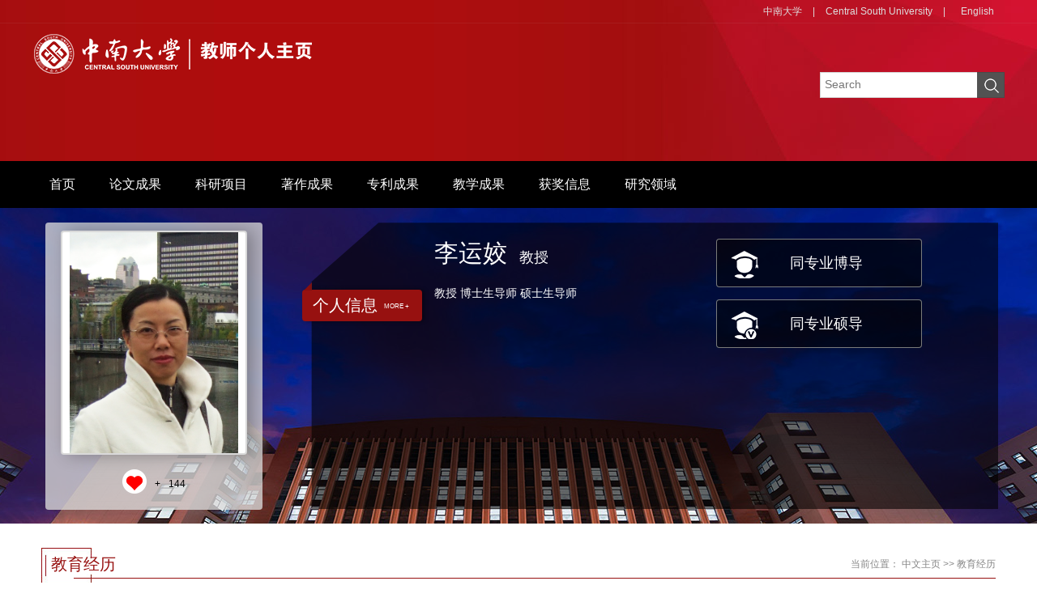

--- FILE ---
content_type: text/html
request_url: https://faculty.csu.edu.cn/liyunjiao/zh_CN/more/41049/jyjlgd/index.htm
body_size: 5577
content:
<!DOCTYPE html>
<html><head><meta name="renderer" content="webkit"><meta http-equiv="X-UA-COMPATIBLE" content="IE=edge,chrome=1"/><title>中南大学 李运姣</title><META Name="keywords" Content="李运姣," />
<META Name="description" Content="李运姣,liyunjiao,中南大学李运姣," />
<META Name="format-detection" Content="telephone=no" />



<meta charset="UTF-8">
<meta content="IE=edge" http-equiv="X-UA-Compatible">
<meta name="renderer" content="webkit"><link rel="stylesheet" href="/_ts/jszyzwmbnew07/css/base.css">
<link rel="stylesheet" type="text/css" href="/_ts/jszyzwmbnew07/css/index.Cn.css">
<script language="javascript" src="/system/resource/js/jquery/jquery-latest.min.js"></script>
<script src="/_ts/jszyzwmbnew07/js/jquery.SuperSlide.js" type="text/javascript" charset="utf-8"></script>
<script src="/_ts/jszyzwmbnew07/js/single.hq.js" type="text/javascript" charset="utf-8"></script>
<script src="/_ts/jszyzwmbnew07/js/jquery.nicescroll.js" type="text/javascript" charset="utf-8"></script>
<!-- HTML5 shim and Respond.js IE8 support of HTML5 elements and media queries -->
<!--Announced by Visual SiteBuilder 9-->
<link rel="stylesheet" type="text/css" href="/_ts/jszyzwmbnew07/_sitegray/_sitegray_d.css" />
<script language="javascript" src="/_ts/jszyzwmbnew07/_sitegray/_sitegray.js"></script>
<!-- CustomerNO:7765626265723230747a4657535a5742000000074757 -->
<link rel="stylesheet" type="text/css" href="/jszyzwmbnew07/more/jyjlgd.vsb.css" />
<script type="text/javascript" src="/system/resource/js/vsbscreen.min.js" id="_vsbscreen" ></script>
<script type="text/javascript" src="/system/resource/js/counter.js"></script>
<script type="text/javascript">_jsq_(1011,'/more/jyjlgd.jsp',-1,1701468039)</script>
</head>
<body > <div style='width:0px;height:0px;overflow: hidden;'><img src=""  /></div>



<style>


.baseinfoBar {
    height: 639px;
    background: url(/_ts/jszyzwmbnew07/images/banner112.jpg) center 0 no-repeat;
    color: #fff;
    position: relative;
    z-index: 1;
}


</style>


    <!--header S-->
    <div class="dft-header">
        <div class="user-opr">
            <div class="wrap-inner">
                
<script language="javascript" src="/system/resource/tsites/tsitesclick.js"></script>
<script> var _tsites_com_view_mode_type_=8;</script>
<div class="item"><a href="http://www.csu.edu.cn/"  target=_blank title="中南大学" >中南大学</a>|</div><div class="item"><a href="http://en.csu.edu.cn/"  target=_blank title="Central South University" >Central South University</a>|</div>

                



<div class="item"> </div>
                 
<div class="item"><a href="http://faculty.csu.edu.cn/liyunjiao/en/index.htm">English</a>  </div>
                 

            </div>
        </div>
        
        <!--top-->
        <div class="topBar clearfix">
            <div class="wrap-inner clearfix">
                




<script> var _tsites_com_view_mode_type_=8;</script>
<div class="logo"><a  href="http://faculty.csu.edu.cn"><img src="/_resources/group1/M00/00/4F/wKiylV_ypP6AND4IAAAkrG4uwxQ355.png"  /></a></div>
                
                


<script language="javascript" src="/system/resource/tsites/com/search/tsitesearch.js"></script><script language="javascript" src="/system/resource/js/base64.js"></script> <div class="srhbox">
<form action="/liyunjiao/zh_CN/search/41049/search/result.htm" method="post" id="searchform146061" style="display:inline" onsubmit="return (new TsiteSearch()).checkSearch('searchform146061','keyWord_temp');">
    <input type="hidden" name="tsites_search_content" id="tsites_search_content" value='' /><input type="hidden" name="_tsites_search_current_language_" id="_tsites_search_current_language_" value='zh_CN' /><script>var current_language = "zh_CN";</script>
    <input type="text" name="keyWord_temp" id="keyWord_temp" value="" class="txt" placeholder="Search"/>
       
    <input type="submit" value=""  class="btn">
</form>
 </div>
            </div>
        </div>
        
    </div>
    <!--header E-->
    <!--nav-->
    <script>
            $(function()
            {
                // 初始化下拉框
                $('ul.more_ul').hide().hover
                (
                    function(){},
                    function(){$(this).slideUp('fast');}
                );
                $('div.select_box span').click(function()
                  {$('ul.more_ul').slideToggle('fast');});
                $('ul.more_ul li').click(function()
                {
                    $('div.select_box span').html($(this).html());
                    $('ul.more_ul').slideToggle('fast');
                });
            });
            
            function show_f(obj_target, selectDiv)
            {$('.' + selectDiv).slideToggle();}
</script>

<div class="navBar clearfix" >
        <div class="wrap-inner clearfix">
            <div id="menu">
                <ul class="yiji_nav" id="yiji_menu_ul" style="visibility: hidden;">
                                                       <li class="yiji_nav" menutreeid="41049"><a href="/liyunjiao/zh_CN/index/41049/list/index.htm" class="yiji_nav">首页</a> 
                            </li> 
                            <li class="yiji_nav" menutreeid="41050"><a href="/liyunjiao/zh_CN/lwcg/41050/list/index.htm" class="yiji_nav">论文成果</a> 
                            </li> 
                            <li class="yiji_nav" menutreeid="41051"><a href="/liyunjiao/zh_CN/kyxm/41051/list/index.htm" class="yiji_nav">科研项目</a> 
                            </li> 
                            <li class="yiji_nav" menutreeid="41052"><a href="/liyunjiao/zh_CN/zzcg/41052/list/index.htm" class="yiji_nav">著作成果</a> 
                            </li> 
                            <li class="yiji_nav" menutreeid="41053"><a href="/liyunjiao/zh_CN/zlcg/41053/list/index.htm" class="yiji_nav">专利成果</a> 
                            </li> 
                            <li class="yiji_nav" menutreeid="41054"><a href="/liyunjiao/zh_CN/jxcg/41054/list/index.htm" class="yiji_nav">教学成果</a> 
                            </li> 
                            <li class="yiji_nav" menutreeid="41055"><a href="/liyunjiao/zh_CN/hjxx/41055/list/index.htm" class="yiji_nav">获奖信息</a> 
                            </li> 
                            <li class="yiji_nav" menutreeid="41056"><a href="/liyunjiao/zh_CN/yjgk/41056/list/index.htm" class="yiji_nav">研究领域</a> 
                            </li> 
                    </ul>
             </div>
             <!--------更多导航------->
            <div class="select_box" id="select_box">
                <span><img src="/_ts/jszyzwmbnew07/images/meunicon.png" style="padding-top:19px;"></span>
                <ul class="more_ul fl" id="more_menu" style="display: none;">
                    <div>
                        <ul>
            
                        </ul>
                    </div>
                </ul>
            </div>
        </div>
        
</div>
<script type="text/javascript">
                jQuery(document).ready(function() {
                    var totalwidth = jQuery("#menu").width();
                    var allliwidth = 0;
                    var othernavary = new Array();
                    var znmb1_other_navul = jQuery("#more_menu")[0];
                    var zwmbdh_nav = jQuery("#yiji_menu_ul");
            
                    var navliobjlist = jQuery("#yiji_menu_ul > li");
            
                    for (var i = 0; i < navliobjlist.length; i++) {
                        var liobj = navliobjlist.get(i);
                        if (liobj) {
                            var jliobj = jQuery(liobj);
                            var liwidth = jliobj.width();
                            allliwidth += liwidth;
                            if (allliwidth >= totalwidth) {
                                var templiobj = jliobj[0];
                                othernavary.push(templiobj);
                                zwmbdh_nav[0].removeChild(jliobj[0]);
                            }
                        }
                    }
                    if (allliwidth > totalwidth) {
                        jQuery("#select_box").attr("style", '');
                        for (var i = 0; i < othernavary.length; i++) {
                                jQuery(othernavary[i]).find("ul").css("right","150px");
                                jQuery(othernavary[i]).find("ul").css("top","0px");
                                jQuery(othernavary[i]).find("ul").css("left","-150px");
                            znmb1_other_navul.appendChild(othernavary[i]);
                        }
                    }else{
                         jQuery("#select_box").attr("style", 'display:none');
                    }
                    jQuery("#yiji_menu_ul").css("visibility","visible");
                });

            </script>

<style>
.first{
    word-break: break-word;
        word-wrap: break-word;
}

.nav{ float:left; margin-left:125px; width:643px;background:#A60D0F; }
li.yiji_nav {float: left;  position: relative; left: 0px;top: 0px;height:58px; line-height:58px;}
a.yiji_nav {display:block; padding:0 21px; height:58px; line-height:58px; text-align:center; float:left; margin-left:0px; color:#fff; font-size:16px;text-decoration:none;}
li.yiji_nav:hover a.yiji_nav, a.yiji_nav:hover {background:#A60D0F; color:#fff; }
.select_box li.yiji_nav,.select_box .more_ul li a,.select_box a.yiji_nav{height:auto!important; padding:10px 0; line-height:30px!important; }
.select_box li.yiji_nav{border-bottom:1px solid #e5e5e5; padding:0}
.select_box li.yiji_nav a:hover{background:#A60D0F;}
.select_box li.yiji_nav:hover{background:#A60D0F;}
li.erji_nav:hover a.erji_nav, a.erji_nav:hover {color: #fff;background: #A60D0F;}

/* 这是控制菜单显示与隐藏的重点 */
a.yiji_nav:hover ul.erji_nav, li.yiji_nav:hover ul.erji_nav {visibility: visible;}
a.erji_nav {display: block; text-align: center;width:100%;line-height:26px; padding:8px;color: #fff;text-decoration:none;font-size:14px;box-sizing:border-box;-moz-box-sizing:border-box;-webkit-box-sizing:border-box;}
#menu{width:1130px;float:left;}      
#menu ul {width:100%;}
ul.erji_nav {visibility: hidden;position: absolute;left: 0px;top:58px;background:#000}
li.erji_nav {float: left;  position: relative; /* 这里把第二级菜单项设成相对定位，以使得它包含的三级菜单相对它自己定位 */left: 0px;top: 0px;}
.more_ul{width:150px;height:auto;position:absolute!important;position:absolute;z-index:45;top:58px;left:0px; background:#000;  text-align:center; }
.more_ul li{width:100%;}
.more_ul li a{display:block;line-height:58px;width:100%;padding:10px 8px!important;box-sizing:border-box;-moz-box-sizing:border-box;-webkit-box-sizing:border-box;  float:left;cursor:pointer;color:#fff;}
.more_ul li a:hover{background:#A60D0F; color:#fff;}
.select_box{position:relative;float:right; width:60px; height:58px; text-align:center;}
.select_box i{display:block; line-height:70px;  width:80px; float:left; color:#3156a3; font-size:18px;}
.select_box span{width:60px;height:58px;float:left;line-height:58px;color:#fff;cursor:pointer; display:block; font-size:18px;}
            
</style>

    <!--information-->
    <div class="baseinfoBar clearfix baseinfoBar2">
        <div class="wrap-inner">
            <div class="user-pho">
                <div class="imgwrap">
                    

<div class="inner"><div class="img"><span><img id="u_u6_2962pic"  /></span></div></div>    <script language="javascript" src="/system/resource/tsites/imagescale.js"></script>
<script type="text/javascript"> 
 var u_u6_pic = new ImageScale("u_u6_",226,273,true,true);u_u6_pic.addimg("/_resources/group1/M00/00/22/wKiylV5us0SAC1MPAASO9htrhEk090.jpg","","李运姣","2962");
</script>

                    <div class="like"><i class="ico-like" id="_parise_imgobj_u7"></i><span>+<span id="_parise_obj_u7"></span></div><script language="javascript" src="/system/resource/tsites/TsitesPraiseUtil.js"></script>
<script> var _TsitesPraiseUtil_u7= new TsitesPraiseUtil();_TsitesPraiseUtil_u7.setParam({'nodeid':'_parise_obj_u7','iscanclickidobj':'iscanclick_parise_obj_u7','pdtype':'0','imageid':'_parise_imgobj_u7','apptype':'index','basenum':'0','uid':'2962','homepageid':6336,'limttype':'specilpage','limithour':0,'contentid':0});</script>

                </div>
                
            </div>
            
            <div class="per-infor">
                


<div class="t"><i class="ico"></i><a href="/liyunjiao/zh_CN/jsxx/41049/jsxx/jsxx.htm">
<h2>个人信息</h2><em>MORE +</em></a></div><script> var _tsites_com_view_mode_type_=8;</script>
<script language="javascript" src="/system/resource/tsites/tsitesencrypt.js"></script>
                <div class="ct">
                    <div class="namebx">
                        


<div class="nm clearfix">
                            <h2>李运姣<em style="font-size:16px;"></em></h2>
                          <span style="font-size:18px;padding-top: 15px;">教授</span>
                        </div><script> var _tsites_com_view_mode_type_=8;</script>

                        <div class="bsbx clearfix">
                            


  <div class="bs bs-1">
 <p>
   教授
    博士生导师  
    硕士生导师
</p>












</div><script> var _tsites_com_view_mode_type_=8;</script>

                            <div class="bs bs-2">
                                
                                <div class="link">
<a href="/liyunjiao/zh_CN/tzybd/41049/list/index.htm"><i class="ico-1"></i><h2>同专业博导</h2> </a>
<a href="/liyunjiao/zh_CN/tzysd/41049/list/index.htm"><i class="ico-2"></i><h2>同专业硕导</h2> </a>
 </div>
                            </div>
                            
                        </div>
                    </div>
                </div>
            </div>
        </div>
    </div>
    
    <!--main S-->
    <div class="dft-main clearfix">
        <!--研究成果 / Research results  -->
        <div class="dft-inner-main">
            <!--标题-->
            <div class="titles"><em class="bg"></em><div class="line"></div>
                <h2>
教育经历</h2>
             <div class="location">




当前位置：
                        <a href="/liyunjiao/zh_CN/index.htm">中文主页</a>
                >> 教育经历

</div>
            </div>
           <div class="rshrst-bx">
<div class="art-content" style="border-top: 0px;">
<p style="word-wrap: break-word;word-break: break-word;text-indent: 0em;    line-height: 30px;
    font-size: 14px;">
    [1]1998.9-2002.5<br />
  中南大学  &nbsp;|&nbsp;博士&nbsp;|&nbsp;博士研究生毕业    
    <br/>                         
    [2]<br />
  中南工业大学  &nbsp;|&nbsp;硕士&nbsp;|&nbsp;硕士研究生毕业    
    <br/>                         
    [3]1997.9-2002.5<br />
  中南大学 &nbsp;|&nbsp;冶金工程 &nbsp;|&nbsp;博士学位&nbsp;|&nbsp;博士研究生毕业    
    <br/>                         
    [4]1984.9-1987.6<br />
  中南工业大学 &nbsp;|&nbsp;有色冶金 &nbsp;|&nbsp;硕士学位&nbsp;|&nbsp;硕士研究生毕业    
    <br/>                         
    [5]1980.9-1984.6<br />
  中南矿冶学院 &nbsp;|&nbsp;有色冶金 &nbsp;|&nbsp;学士学位&nbsp;|&nbsp;大学本科毕业    
    <br/>                         
</p>
</div>
</div>
        </div>
    </div>
    <!--main E-->

    <!--footer S-->
    <DIV class="footer">
<DIV class="inner clearfix">


<div class="fleft" style="    min-height: 109px">中南大学版权所有　湘ICP备05005659号-1 </div>
<DIV class="md">
<dl class="clearfix">
                    <dt class="ico-1"></dt><dd>访问量：<span id="u16_click"></span>次</dd>
                </dl><script  type='text/javascript'>jQuery(document).ready(function(){(new TsitesClickUtil()).getHomepageClickByType(document.getElementById('u16_click'),0,8,'teacher','2962','F3A042C1E4CA4985A14F0287C45E4E15');})</script>

<DL class="clearfix">
<DT class="ico-2">
<DD style="min-width: 300px">
		<a href="javascript:void(0);" title="手机版" onclick="_vsb_multiscreen.setDevice('mobile')" style="color:#fff;">手机版</a>
&nbsp;&nbsp;&nbsp;&nbsp;<script language="javascript" src="/system/resource/tsites/latestupdatetime.js"></script>
 最后更新时间：<span id="u18_latestupdatetime_year"></span>.<span id="u18_latestupdatetime_month"></span>.<span id="u18_latestupdatetime_day"></span><script>(new TsitesLatestUpdate()).getTeacherHomepageLatestUpdateTime(document.getElementById('u18_latestupdatetime_year'),document.getElementById('u18_latestupdatetime_month'),document.getElementById('u18_latestupdatetime_day'),'146078','2962','F3A042C1E4CA4985A14F0287C45E4E15',0,false,1701468039);</script>
<script>(new TsitesLatestUpdate()).getTeacherHomepageOpenTime(document.getElementById('u18_opentime_year'),document.getElementById('u18_opentime_month'),document.getElementById('u18_opentime_day'),'146078','2962','F3A042C1E4CA4985A14F0287C45E4E15',0,false,1701468039);</script>
</DD></DL></DIV>

<!-- 下面这个div是二维码容器,ID不能变-->
<span class="ico">
<div class="f-qrcode"><span class="ico-qrcode">
<div id="outputu19" class="imgw"></div></span></div>
</span>
<!-- 下面是生成二维码调用的JS，不要动-->

<script src="/system/resource/qrcode/js/jquery.qrcode.js"></script>
<script src="/system/resource/qrcode/js/qrcode.js"></script>
<script>
var codeInfo = "" ==""? window.location.href:"";
jQuery(function(){
    jQuery('#outputu19').qrcode({
        text:codeInfo,
        render: !!document.createElement('canvas').getContext?"canvas":"table",//设置渲染方式  
        width: 100,     //设置宽度  
        height: 100,     //设置高度  
        correctLevel: 2,//纠错等级  
        background: "#FFFFFF",//背景颜色  
        foreground: "#ffffff",//前景颜色  
        logo:"/_resources/group1/M00/00/28/wKiyll5us9GAJZK3AAAKPuHqJT0794.png"//图像logo
    });
})
</script></DIV>
    <!--footer E-->

<script type="text/javascript">
$(function(){
    $(".groupscroll").slide({ mainCell:".scrollmain ul", effect:"leftLoop",pnLoop:false,vis:2, autoPlay:false,
        startFun:function(i,c){
            $('.scrollmain li').unbind();
            $('.scrollmain li').hover(function(){
                $(this).children().children('.bg').animate({'bottom':'0'});     
            },function(){
                $(this).children().children('.bg').animate({'bottom':'-34px'});
            });
        }
    });
})
</script>
</body>
</html>


--- FILE ---
content_type: text/html;charset=UTF-8
request_url: https://faculty.csu.edu.cn/system/resource/tsites/latestupdatetime.jsp
body_size: 63
content:
{"lastedtime":"2025-11-01&CST1","year":2025,"month":11,"day":1}

--- FILE ---
content_type: text/html;charset=UTF-8
request_url: https://faculty.csu.edu.cn/system/resource/tsites/latestupdatetime.jsp
body_size: 63
content:
{"opendate":"2016-10-20&CST10","year":2016,"month":10,"day":20}

--- FILE ---
content_type: text/html;charset=UTF-8
request_url: https://faculty.csu.edu.cn/system/resource/tsites/click.jsp
body_size: 20
content:
{"click":"00095992"}

--- FILE ---
content_type: text/html;charset=UTF-8
request_url: https://faculty.csu.edu.cn/system/resource/tsites/praise.jsp
body_size: 14
content:
{"praise":144}

--- FILE ---
content_type: text/css
request_url: https://faculty.csu.edu.cn/jszyzwmbnew07/more/jyjlgd.vsb.css
body_size: 31
content:
/**vsb_css*/ vsb_345342222222{}